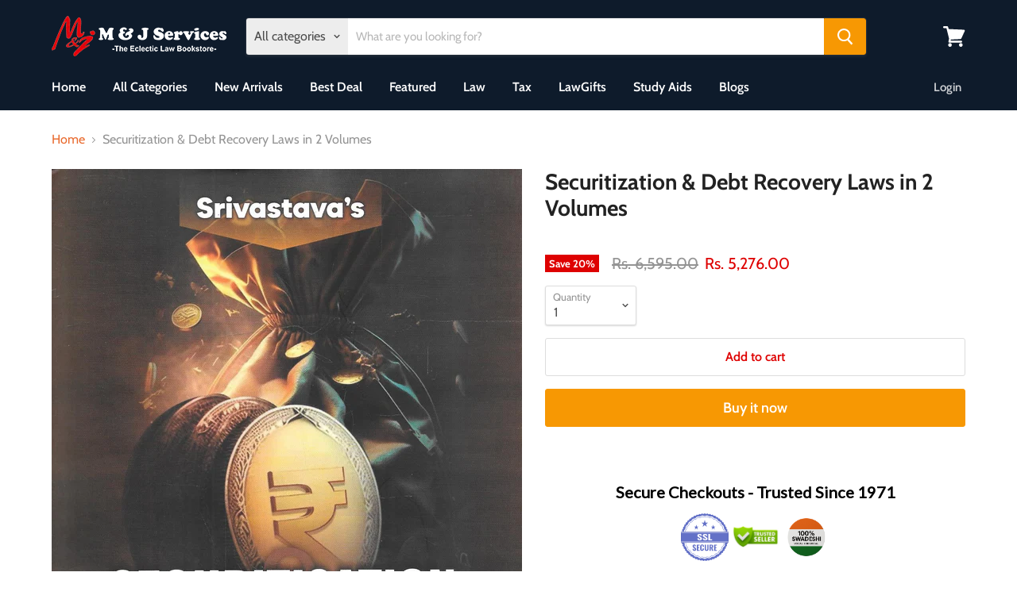

--- FILE ---
content_type: text/html; charset=utf-8
request_url: https://mandjservice.com/products/copy-of-securitization-debt-recovery-laws-in-2-vols?view=_recently-viewed
body_size: 1085
content:


































<li
  class="productgrid--item  imagestyle--natural    productitem--sale  productitem--emphasis  product-recently-viewed-card  show-actions--mobile"
  data-product-item
  data-product-quickshop-url="/products/copy-of-securitization-debt-recovery-laws-in-2-vols"
  data-quickshop-hash="fc0e62d68b0b1266e169f8e3205df78cc430bfc72889bb564cb0938ee8e828ab"
  
    data-recently-viewed-card
  
>
  <div class="productitem" data-product-item-content>
    <div class="product-recently-viewed-card-time" data-product-handle="copy-of-securitization-debt-recovery-laws-in-2-vols">
      <button
        class="product-recently-viewed-card-remove"
        aria-label="close"
        data-remove-recently-viewed
      >
        <svg
  aria-hidden="true"
  focusable="false"
  role="presentation"
  width="10"
  height="10"
  viewBox="0 0 10 10"
  xmlns="http://www.w3.org/2000/svg"
>
  <path d="M6.08785659,5 L9.77469752,1.31315906 L8.68684094,0.225302476 L5,3.91214341 L1.31315906,0.225302476 L0.225302476,1.31315906 L3.91214341,5 L0.225302476,8.68684094 L1.31315906,9.77469752 L5,6.08785659 L8.68684094,9.77469752 L9.77469752,8.68684094 L6.08785659,5 Z"></path>
</svg>
      </button>
    </div>
    <a
      class="productitem--image-link"
      href="/products/copy-of-securitization-debt-recovery-laws-in-2-vols"
      tabindex="-1"
      data-product-page-link
    >
      <figure class="productitem--image" data-product-item-image>
        
          
          

  
    <noscript data-rimg-noscript>
      <img loading="lazy"
        
          src="//mandjservice.com/cdn/shop/files/securitization-and-debt-recovery-laws-in-2-volumes_512x699.jpg?v=1744954603"
        

        alt="Securitization &amp; Debt Recovery Laws in 2 Volumes"
        data-rimg="noscript"
        srcset="//mandjservice.com/cdn/shop/files/securitization-and-debt-recovery-laws-in-2-volumes_512x699.jpg?v=1744954603 1x, //mandjservice.com/cdn/shop/files/securitization-and-debt-recovery-laws-in-2-volumes_1024x1398.jpg?v=1744954603 2x, //mandjservice.com/cdn/shop/files/securitization-and-debt-recovery-laws-in-2-volumes_1398x1908.jpg?v=1744954603 2.73x"
        class="productitem--image-primary"
        
        
      >
    </noscript>
  

  <img loading="lazy"
    
      src="//mandjservice.com/cdn/shop/files/securitization-and-debt-recovery-laws-in-2-volumes_512x699.jpg?v=1744954603"
    
    alt="Securitization &amp; Debt Recovery Laws in 2 Volumes"

    
      data-rimg="lazy"
      data-rimg-scale="1"
      data-rimg-template="//mandjservice.com/cdn/shop/files/securitization-and-debt-recovery-laws-in-2-volumes_{size}.jpg?v=1744954603"
      data-rimg-max="1402x1914"
      data-rimg-crop=""
      
      srcset="data:image/svg+xml;utf8,<svg%20xmlns='http://www.w3.org/2000/svg'%20width='512'%20height='699'></svg>"
    

    class="productitem--image-primary"
    
    
  >



  <div data-rimg-canvas></div>


        

        

<span class="productitem--badge badge--sale"
    data-badge-sales
    
  >
    
      Save <span data-price-percent-saved>20</span>%
    
  </span>
      </figure>
    </a><div class="productitem--info">
      

      
        
<div class="productitem--price ">
  <div
    class="price--compare-at visible"
    data-price-compare-at
  >
      <span class="visually-hidden">Original price</span>
      <span class="money">
        Rs. 6,595.00
      </span>
    
  </div>

  <div class="price--main" data-price>
      
        <span class="visually-hidden">Current price</span>
      
      <span class="money">
        Rs. 5,276.00
      </span>
    
  </div>
</div>


      

      <h2 class="productitem--title">
        <a href="/products/copy-of-securitization-debt-recovery-laws-in-2-vols" data-product-page-link>
          Securitization &  Debt Recovery Laws in 2 Volumes
        </a>
      </h2>
<!-- Start of Judge.me code -->
      <div style='' class='jdgm-widget jdgm-preview-badge' data-id='7279729311780' data-auto-install='false'>
        
      </div>
      <!-- End of Judge.me code -->
      

      

      
        <div class="productitem--ratings">
          <span class="shopify-product-reviews-badge" data-id="7279729311780">
            <span class="spr-badge">
              <span class="spr-starrating spr-badge-starrating">
                <i class="spr-icon spr-icon-star-empty"></i>
                <i class="spr-icon spr-icon-star-empty"></i>
                <i class="spr-icon spr-icon-star-empty"></i>
                <i class="spr-icon spr-icon-star-empty"></i>
                <i class="spr-icon spr-icon-star-empty"></i>
              </span>
            </span>
          </span>
        </div>
      

      
        <div class="productitem--description">
          <p>Author: Srivastava's
Year: 2023
Commentaries on
Recovery of Debts and Bankruptcy Act, 1993 and Securitisation and Reconstruction of Financial Asset...</p>

          
            <a
              href="/products/copy-of-securitization-debt-recovery-laws-in-2-vols"
              class="productitem--link"
              data-product-page-link
            >
              View full details
            </a>
          
        </div>
      
    </div>

    
  </div>

  
    <script type="application/json" data-quick-buy-settings>
      {
        "cart_redirection": false,
        "money_format": "Rs. {{amount}}"
      }
    </script>
  
</li>

